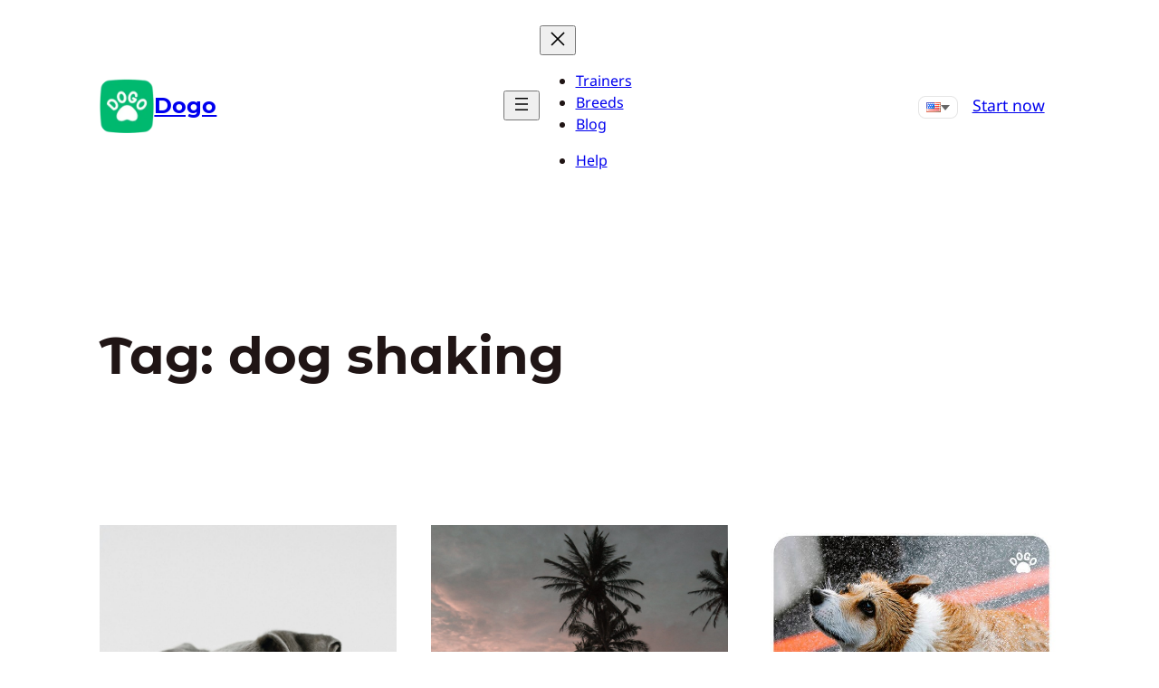

--- FILE ---
content_type: text/css; charset=UTF-8
request_url: https://dogo.app/wp-content/themes/twentytwentyfour/style.css?ver=6.8.3
body_size: 10
content:
/*
Theme Name: Twenty Twenty-Four
Theme URI: https://wordpress.org/themes/twentytwentyfour/
Author: the WordPress team
Author URI: https://wordpress.org
Description: Twenty Twenty-Four is designed to be flexible, versatile and applicable to any website. Its collection of templates and patterns tailor to different needs, such as presenting a business, blogging and writing or showcasing work. A multitude of possibilities open up with just a few adjustments to color and typography. Twenty Twenty-Four comes with style variations and full page designs to help speed up the site building process, is fully compatible with the site editor, and takes advantage of new design tools introduced in WordPress 6.4.
Requires at least: 6.4
Tested up to: 6.7
Requires PHP: 7.0
Version: 1.3
License: GNU General Public License v2 or later
License URI: http://www.gnu.org/licenses/gpl-2.0.html
Text Domain: twentytwentyfour
Tags: one-column, custom-colors, custom-menu, custom-logo, editor-style, featured-images, full-site-editing, block-patterns, rtl-language-support, sticky-post, threaded-comments, translation-ready, wide-blocks, block-styles, style-variations, accessibility-ready, blog, portfolio, news
*/
